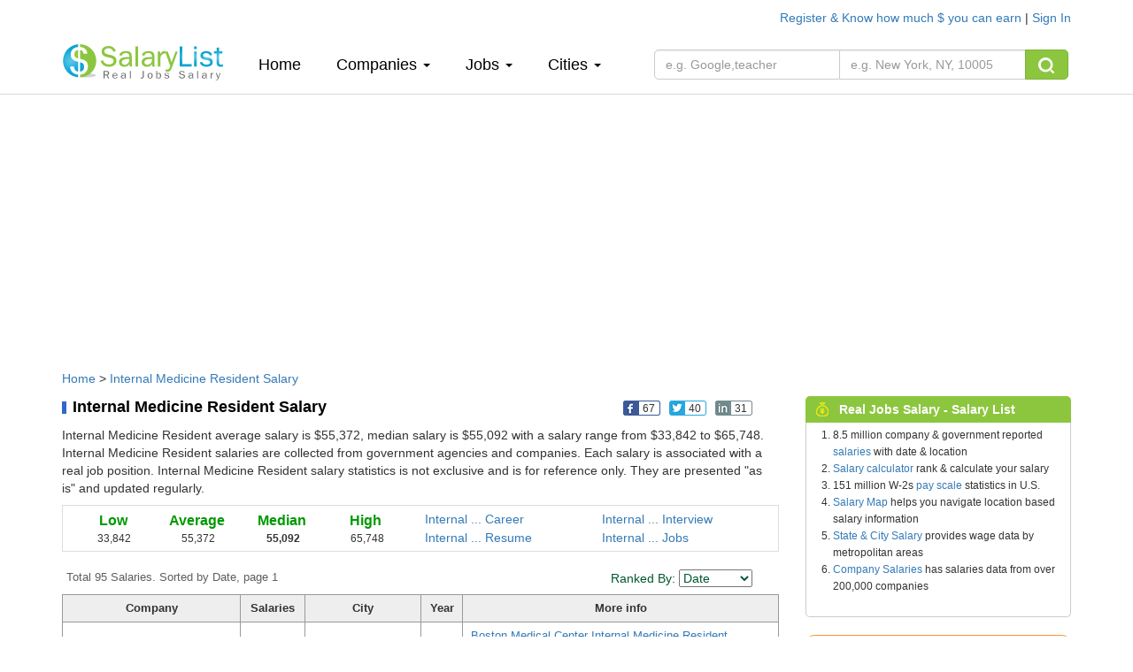

--- FILE ---
content_type: text/html; charset=UTF-8
request_url: https://www.salarylist.com/jobs/Internal-Medicine-Resident-Salary.htm
body_size: 9698
content:


 <!DOCTYPE html>
<html lang="en">
<head>
   <meta charset="utf-8">
   <meta http-equiv="X-UA-Compatible" content="IE=edge">
   <meta name="viewport" content="width=device-width, initial-scale=1,user-scalable=no">
   <meta content="yes" name="apple-mobile-web-app-capable">
   <meta content="always" name="referrer"/>
   <meta name="viewport" content="width=device-width,height=device-height,inital-scale=1.0,maximum-scale=1.0,user-scalable=no">
   <meta name="keywords" content="salary,salarylist">
   <title>Internal Medicine Resident Salaries, Average Salary & Jobs Pay</title>
   <meta name="description" content="From millions of real job salary data.  95 Internal Medicine Resident salary data. Average Internal Medicine Resident salary is $55,372 Detailed Internal Medicine Resident starting salary, median salary, pay scale, bonus data report" />
   <link href="/css/bootstrap.min.css" rel="stylesheet">
   <link href="/css/normalize.css" rel="stylesheet">
   <link href="/css/salary_index.css" rel="stylesheet">
  

    <script type="text/javascript" src="http://gdc.indeed.com/ads/apiresults.js"></script>
    <script type="text/javascript">
      var _gaq = _gaq || [];
      _gaq.push(['_setAccount', 'UA-6468505-1']);
      _gaq.push(['_trackPageview']);

      (function() {
        var ga = document.createElement('script'); ga.type = 'text/javascript'; ga.async = true;
        ga.src = ('https:' == document.location.protocol ? 'https://ssl' : 'http://www') + '.google-analytics.com/ga.js';
        var s = document.getElementsByTagName('script')[0]; s.parentNode.insertBefore(ga, s);
      })();

    </script> 
  
 </head>
<body>

<div class="container nav-top">
    <div class="nav-top-right">
               <a href="/account/register">Register & Know how much $ you can earn </a> | <a href="/account/signin">Sign In</a>  <!--| <a href="###" onclick="xpoplogin()"> pop </a>  -->
             </div>
</div>
<nav class=" navbar-default navbar-static-top navtop dingbu">
   <div class="container header">
      <div class="navbar-header">
         <button type="button" class="navbar-toggle collapsed" data-toggle="collapse" data-target="#bs-example-navbar-collapse-1"  aria-expanded="false">
            <span class="sr-only"></span>
            <span class="icon-bar"></span>
            <span class="icon-bar"></span>
            <span class="icon-bar"></span>
         </button>
         <a class="logo"href="/"><img class="sa_logo" src="/img/logo.gif"></a>
      </div>

      <div class="collapse navbar-collapse"  id="bs-example-navbar-collapse-1">
         <ul class="nav navbar-nav navli">
            <li><a href="/">Home<span class="sr-only">(current)</span></a></li>
            <li class="dropdown"><a href="" class="dropdown-toggle" data-toggle="dropdown" role="button" aria-haspopup="true" aria-expanded="false">Companies <span class="caret"></span></a>
               <ul class="dropdown-menu zhuce1">
                                    <li><a href="/company/Accenture-Salary.htm">Accenture</a></li>
                  <li role="separator" class="divider"></li>
                                    <li><a href="/company/Deloitte-Consulting-Salary.htm">Deloitte Consulting</a></li>
                  <li role="separator" class="divider"></li>
                                    <li><a href="/company/Ernst-Young-Us-Salary.htm">Ernst & Young</a></li>
                  <li role="separator" class="divider"></li>
                                    <li><a href="/company/IBM-Salary.htm">IBM</a></li>
                  <li role="separator" class="divider"></li>
                                    <li><a href="/company/Microsoft-Salary.htm">Microsoft</a></li>
                  <li role="separator" class="divider"></li>
                                    <li><a href="/jobs-salary-by-companies.htm">More Companies &raquo;</a></li>
               </ul>
            </li>
            <li class="dropdown">
               <a href="" class="dropdown-toggle" data-toggle="dropdown" role="button" aria-haspopup="true" aria-expanded="false">Jobs <span class="caret"></span></a>
               <ul class="dropdown-menu zhuce1">
                                    <li><a href="/jobs/Assistant-Professor-Salary.htm">Assistant Professor</a></li>
                  <li role="separator" class="divider"></li>
                                    <li><a href="/jobs/Business-Analyst-Salary.htm">Business Analyst</a></li>
                  <li role="separator" class="divider"></li>
                                    <li><a href="/jobs/Computer-Programmer-Salary.htm">Computer Programmer</a></li>
                  <li role="separator" class="divider"></li>
                                    <li><a href="/jobs/Senior-Consultant-Salary.htm">Senior Consultant</a></li>
                  <li role="separator" class="divider"></li>
                                    <li><a href="/jobs/Software-Engineer-Salary.htm">Software Engineer</a></li>
                  <li role="separator" class="divider"></li>
                                    
                  <li><a href="/jobs-salary-by-jobs.htm" target="_blank">More Jobs &raquo;</a></li>
               </ul>
            </li>
   
            <li class="dropdown">
               <a href="" class="dropdown-toggle" data-toggle="dropdown" role="button" aria-haspopup="true" aria-expanded="false">Cities <span class="caret"></span></a>
               <ul class="dropdown-menu zhuce1">
                                  
                        <li><a href="/city/Atlanta-GA-Salary.htm" >Atlanta </a></li>
                        <li role="separator" class="divider"></li>
                      
                                   
                        <li><a href="/city/Chicago-IL-Salary.htm" >Chicago </a></li>
                        <li role="separator" class="divider"></li>
                      
                                   
                        <li><a href="/city/Houston-TX-Salary.htm" >Houston </a></li>
                        <li role="separator" class="divider"></li>
                      
                                   
                        <li><a href="/city/New-York-NY-Salary.htm" >New York </a></li>
                        <li role="separator" class="divider"></li>
                      
                                   
                        <li><a href="/city/San-Francisco-CA-Salary.htm" >San Francisco </a></li>
                        <li role="separator" class="divider"></li>
                      
                                     
                  <li><a href="/jobs-salary-by-states.htm" target="_blank">More Cities &raquo;</a></li>

               </ul>
            </li>
            <div class="my_login">
                    <ul>
                       <li class="dropdown">
                          <a href="" class="dropdown-toggle" data-toggle="dropdown" role="button" aria-haspopup="true" aria-expanded="false">My <span class="caret"></span></a>
                          <ul class="dropdown-menu zhuce1">
                                                         <li><a href="/account/register">Register </a> </li>
                             <li role="separator" class="divider"></li>
                             <li><a href="/account/signin">Sign In</a></li>
                             <li role="separator" class="divider"></li>  
                                                          
                             
                          </ul>
                       </li>
                    </ul>
            </div>
         </ul>
         
         <form class="navbar-form navbar-left nav-so fo_search" role="search" method='post' action="/search-results-for-real-jobs-salary.htm" onsubmit="return checks(this)">
            <div class="input-group">
               
               <input type="text"  class="form-control search_1" data-id='6'  id="job" placeholder="e.g. Google,teacher"  name="fjobtitle" data-provide="typeahead"  style="width:210px;">
               
               
               <input type="text" id='location' class="form-control typeahead search_k" id="" placeholder="e.g. New York, NY, 10005" name="fstate" data-provide="typeahead" style="width:210px;border-left:0px;">
               <span class="input-group-btn">
                     <button class="btn btn-sou" type="submit"> <img src="/img/top_sou.png" alt=""></button>
               </span>
            </div><!-- /input-group -->
         </form>
      </div>
   </div>
</nav> 

<div class="container" style="margin-top:6px;">
   
<script async src="//pagead2.googlesyndication.com/pagead/js/adsbygoogle.js"></script>
<!-- SalaryListTopResponsive1 -->
<ins class="adsbygoogle"
     style="display:block"
     data-ad-client="ca-pub-6576565090960571"
     data-ad-slot="1180178711"
     data-ad-format="auto"></ins>
<script>
(adsbygoogle = window.adsbygoogle || []).push({});
</script>
</div>
<!-- pic-->
<div class="container company con_top">
    <div class="location"><a href="/">Home</a> &gt; <a href="/jobs/Internal-Medicine-Resident-Salary.htm">Internal Medicine Resident Salary</a></div>
    <div class="bar-left_com">
        <div class="fbl">
            <h1 class="bton2">Internal Medicine Resident Salary</h1>
            <ul class='bc'>
                <ul classs='bc'>
    <li onclick="share(1,'https://www.salarylist.com/jobs/Internal-Medicine-Resident-Salary.htm','Internal Medicine Resident Salaries, Average Salary & Jobs Pay')"><img alt="" src="/images/icon-1.png"><span class="t-1">67</span></li>
    <li onclick="share(2,'https://www.salarylist.com/jobs/Internal-Medicine-Resident-Salary.htm','Internal Medicine Resident Salaries, Average Salary & Jobs Pay')"><img alt="" src="/images/icon-2.png"><span class="t-2">40</span></li>
    <li onclick="share(3,'https://www.salarylist.com/jobs/Internal-Medicine-Resident-Salary.htm','Internal Medicine Resident Salaries, Average Salary & Jobs Pay')"><img alt="" src="/images/icon-4.png"><span class="t-4">31</span></li>
    <li><g:plusone href="https://www.salarylist.com/jobs/Internal-Medicine-Resident-Salary.htm" size="tall"  annotation="none"></g:plusone></li>
 </ul>
            </ul>
        </div>
                <div class="bton2_note">
            Internal Medicine Resident average salary is $55,372, median salary is $55,092 with a salary range from $33,842 to $65,748.<br> Internal Medicine Resident salaries are collected from government
            agencies and companies. Each salary is associated with a real job position. Internal Medicine Resident salary statistics is not exclusive and is for reference only. They are presented "as is" and updated regularly.
        </div>
        
        <div class="Google-wrap">
            <div class="Google-num">
                <div class="content">
                    <dl>
                        <dt><div class="h4kk">Low</div></dt>
                        <dd>33,842</dd>
                    </dl>
                    <dl>
                        <dt><div class="h4kk">Average</div></dt>
                        <dd>55,372</dd>
                    </dl>
                    <dl>
                        <dt><div class="h4kk"><strong>Median</strong></div>
                     </dt>
                        <dd><strong>55,092</strong></dd>
                    </dl>
                    <dl>
                        <dt><div class="h4kk">High</div></dt>
                        <dd>65,748</dd>
                    </dl>
                </div>
            </div>

            <div class="Google-link">
                <a href="https://www.careeranswers.com/topic/Internal-Medicine-Resident" target="_blank" title="Internal Medicine Resident Career"> Internal ... Career</a>
                <a href="https://www.interviewanswers.com/jobs/Internal-Medicine-Resident" target="_blank" title="Internal Medicine Resident Interview"> Internal ... Interview </a>
                <a href="https://www.resumematch.com/builder/jobs/Internal-Medicine-Resident-Resume.html" target="_blank" title="Internal Medicine Resident Resume"> Internal ... Resume </a>
                <a href="https://www.jobcompare.com/jobs/Internal-Medicine-Resident" target="_blank" title="Internal Medicine Resident Jobs"> Internal ... Jobs</a>
            </div>
        </div>
        <div class="todal">
            <form name="form" method="get" action="">
                <div class="Google-top">Total 95  Salaries. Sorted by Date, page 1</div>
                <div class="font_greed_14">Ranked By:
                    <select class="adminselect" id="order" name="order" onchange="form.submit();">
                     <option class="txt" value="1"   >Salary</option>
                     <option class="txt" value="2" >Company</option>
                     <option class="txt" value="3" >City</option>
                     <option class="txt" value="4" selected="selected">Date</option>
                  </select>
                </div>
            </form>
        </div>
        <table cellpadding="0" cellspacing="0" class="table_1">
            <tbody>
                <tr class="table_1h">
                    <td><strong>Company</strong></td>
                    <td><strong>Salaries</strong></td>
                    <td><strong>City </strong></td>
                    <td><strong>Year</strong></td>
                    <td><strong>More info</strong></td>
                </tr>
                                <tr >
                    <td><a href="/company/Boston-Medical-Center-Salary.htm">Boston Medical Center</a></td>

                    <td>61,367-65,374</td>
                    <td><a href="/city/Boston-MA-Salary.htm">Boston, MA</a>, 02101</td>
                    <td>2018</td>
                    <td> <a href="/company/Boston-Medical-Center/Internal-Medicine-Resident-Salary.htm">Boston Medical Center Internal Medicine Resident Salaries </a>(30)<br/>
                        <a href="/jobs/Boston-MA/Internal-Medicine-Resident-Salary.htm">Internal Medicine Resident Boston, MA Salaries</a>
                    </td>
                </tr>
                                <tr class="table_1tr" >
                    <td><a href="/company/Payrange-Salary.htm">Payrange</a></td>

                    <td>56,000-57,500</td>
                    <td><a href="/city/Sioux-Falls-SD-Salary.htm">Sioux Falls, SD</a>, 57101</td>
                    <td>2018</td>
                    <td> <a href="/company/Payrange/Internal-Medicine-Resident-Salary.htm">Payrange Internal Medicine Resident Salaries </a>(20)<br/>
                        <a href="/jobs/Sioux-Falls-SD/Internal-Medicine-Resident-Salary.htm">Internal Medicine Resident Sioux Falls, SD Salaries</a>
                    </td>
                </tr>
                                <tr >
                    <td><a href="/company/Mount-Auburn-Hospital-Salary.htm">Mount Auburn Hospital</a></td>

                    <td>48,755-57,763</td>
                    <td><a href="/city/Cambridge-MA-Salary.htm">Cambridge, MA</a>, 02138</td>
                    <td>2018</td>
                    <td> <a href="/company/Mount-Auburn-Hospital/Internal-Medicine-Resident-Salary.htm">Mount Auburn Hospital Internal Medicine Resident Salaries </a>(16)<br/>
                        <a href="/jobs/Cambridge-MA/Internal-Medicine-Resident-Salary.htm">Internal Medicine Resident Cambridge, MA Salaries</a>
                    </td>
                </tr>
                                <tr class="table_1tr" >
                    <td><a href="/company/Baystate-Medical-Center-Salary.htm">Baystate Medical Center</a></td>

                    <td>59,800-62,100</td>
                    <td><a href="/city/Springfield-MA-Salary.htm">Springfield, MA</a>, 01101</td>
                    <td>2018</td>
                    <td> <a href="/company/Baystate-Medical-Center/Internal-Medicine-Resident-Salary.htm">Baystate Medical Center Internal Medicine Resident Salaries </a>(15)<br/>
                        <a href="/jobs/Springfield-MA/Internal-Medicine-Resident-Salary.htm">Internal Medicine Resident Springfield, MA Salaries</a>
                    </td>
                </tr>
                                <tr >
                    <td><a href="/company/Ahs-Hospital-Salary.htm">Ahs Hospital</a></td>

                    <td>59,000-59,160</td>
                    <td><a href="/city/Summit-NJ-Salary.htm">Summit, NJ</a>, 07901</td>
                    <td>2018</td>
                    <td> <a href="/company/Ahs-Hospital/Internal-Medicine-Resident-Salary.htm">Ahs Hospital Internal Medicine Resident Salaries </a>(13)<br/>
                        <a href="/jobs/Summit-NJ/Internal-Medicine-Resident-Salary.htm">Internal Medicine Resident Summit, NJ Salaries</a>
                    </td>
                </tr>
                                <tr class="table_1tr" >
                    <td><a href="/company/Wellspan-York-Hospital-Salary.htm">Wellspan York Hospital</a></td>

                    <td>54,443-57,159</td>
                    <td><a href="/city/York-PA-Salary.htm">York, PA</a>, 17401</td>
                    <td>2018</td>
                    <td> <a href="/company/Wellspan-York-Hospital/Internal-Medicine-Resident-Salary.htm">Wellspan York Hospital Internal Medicine Resident Salaries </a>(12)<br/>
                        <a href="/jobs/York-PA/Internal-Medicine-Resident-Salary.htm">Internal Medicine Resident York, PA Salaries</a>
                    </td>
                </tr>
                                <tr >
                    <td><a href="/company/Rush-University-Medical-Center-Salary.htm">Rush University Medical Center</a></td>

                    <td>60,111-62,000</td>
                    <td><a href="/city/Chicago-IL-Salary.htm">Chicago, IL</a>, 60601</td>
                    <td>2018</td>
                    <td> <a href="/company/Rush-University-Medical-Center/Internal-Medicine-Resident-Salary.htm">Rush University Medical Center Internal Medicine Resident Salaries </a>(11)<br/>
                        <a href="/jobs/Chicago-IL/Internal-Medicine-Resident-Salary.htm">Internal Medicine Resident Chicago, IL Salaries</a>
                    </td>
                </tr>
                                <tr class="table_1tr" >
                    <td><a href="/company/Trustees-Of-The-University-Of-Pennsylvania-Salary.htm">Trustees Of The University Of Pennsylvania</a></td>

                    <td>60,340-60,341</td>
                    <td><a href="/city/Philadelphia-PA-Salary.htm">Philadelphia, PA</a>, 19019</td>
                    <td>2018</td>
                    <td> <a href="/company/Trustees-Of-The-University-Of-Pennsylvania/Internal-Medicine-Resident-Salary.htm">Trustees Of The University Of Pennsylvania Internal Medicine Resident Salaries </a>(7)<br/>
                        <a href="/jobs/Philadelphia-PA/Internal-Medicine-Resident-Salary.htm">Internal Medicine Resident Philadelphia, PA Salaries</a>
                    </td>
                </tr>
                                <tr >
                    <td><a href="/company/University-Of-Minnesota-Salary.htm">University Of Minnesota</a></td>

                    <td>55,246-55,246</td>
                    <td><a href="/city/MINNEAPOLIS-MN-Salary.htm">MINNEAPOLIS, MN</a>, 55455</td>
                    <td>2018</td>
                    <td> <a href="/company/University-Of-Minnesota/Internal-Medicine-Resident-Salary.htm">University Of Minnesota Internal Medicine Resident Salaries </a>(6)<br/>
                        <a href="/jobs/MINNEAPOLIS-MN/Internal-Medicine-Resident-Salary.htm">Internal Medicine Resident MINNEAPOLIS, MN Salaries</a>
                    </td>
                </tr>
                                <tr class="table_1tr" >
                    <td><a href="/company/Mary-Hitchcock-Memorial-Hospital-Salary.htm">Mary Hitchcock Memorial Hospital</a></td>

                    <td>33,842-33,842</td>
                    <td><a href="/city/Lebanon-NH-Salary.htm">Lebanon, NH</a>, 03756</td>
                    <td>2018</td>
                    <td> <a href="/company/Mary-Hitchcock-Memorial-Hospital/Internal-Medicine-Resident-Salary.htm">Mary Hitchcock Memorial Hospital Internal Medicine Resident Salaries </a>(5)<br/>
                        <a href="/jobs/Lebanon-NH/Internal-Medicine-Resident-Salary.htm">Internal Medicine Resident Lebanon, NH Salaries</a>
                    </td>
                </tr>
                                <tr >
                    <td><a href="/company/St-Peters-University-Hospital-Salary.htm">St. Peter's University Hospital</a></td>

                    <td>54,726-58,435</td>
                    <td><a href="/city/New-Brunswick-NJ-Salary.htm">New Brunswick, NJ</a>, 08901</td>
                    <td>2018</td>
                    <td> <a href="/company/St-Peters-University-Hospital/Internal-Medicine-Resident-Salary.htm">St. Peter's University Hospital Internal Medicine Resident Salaries </a>(4)<br/>
                        <a href="/jobs/New-Brunswick-NJ/Internal-Medicine-Resident-Salary.htm">Internal Medicine Resident New Brunswick, NJ Salaries</a>
                    </td>
                </tr>
                                <tr class="table_1tr" >
                    <td><a href="/company/Stanford-Health-Care-Salary.htm">Stanford Health Care</a></td>

                    <td>64,459-64,459</td>
                    <td><a href="/city/Stanford-CA-Salary.htm">Stanford, CA</a>, 94305</td>
                    <td>2018</td>
                    <td> <a href="/company/Stanford-Health-Care/Internal-Medicine-Resident-Salary.htm">Stanford Health Care Internal Medicine Resident Salaries </a>(2)<br/>
                        <a href="/jobs/Stanford-CA/Internal-Medicine-Resident-Salary.htm">Internal Medicine Resident Stanford, CA Salaries</a>
                    </td>
                </tr>
                                <tr >
                    <td><a href="/company/Boston-Medical-Center-Salary.htm">Boston Medical Center</a></td>

                    <td>58,984-64,092</td>
                    <td><a href="/city/Boston-MA-Salary.htm">Boston, MA</a>, 02101</td>
                    <td>2017</td>
                    <td> <a href="/company/Boston-Medical-Center/Internal-Medicine-Resident-Salary.htm">Boston Medical Center Internal Medicine Resident Salaries </a>(30)<br/>
                        <a href="/jobs/Boston-MA/Internal-Medicine-Resident-Salary.htm">Internal Medicine Resident Boston, MA Salaries</a>
                    </td>
                </tr>
                                <tr class="table_1tr" >
                    <td><a href="/company/Lehigh-Valley-Hospital-Salary.htm">Lehigh Valley Hospital</a></td>

                    <td>63,334-63,334</td>
                    <td><a href="/city/Allentown-PA-Salary.htm">Allentown, PA</a>, 18101</td>
                    <td>2017</td>
                    <td> <a href="/company/Lehigh-Valley-Hospital/Internal-Medicine-Resident-Salary.htm">Lehigh Valley Hospital Internal Medicine Resident Salaries </a>(20)<br/>
                        <a href="/jobs/Allentown-PA/Internal-Medicine-Resident-Salary.htm">Internal Medicine Resident Allentown, PA Salaries</a>
                    </td>
                </tr>
                                <tr >
                    <td><a href="/company/Payrange-Salary.htm">Payrange</a></td>

                    <td>55,250-58,750</td>
                    <td><a href="/city/Sioux-Falls-SD-Salary.htm">Sioux Falls, SD</a>, 57101</td>
                    <td>2017</td>
                    <td> <a href="/company/Payrange/Internal-Medicine-Resident-Salary.htm">Payrange Internal Medicine Resident Salaries </a>(20)<br/>
                        <a href="/jobs/Sioux-Falls-SD/Internal-Medicine-Resident-Salary.htm">Internal Medicine Resident Sioux Falls, SD Salaries</a>
                    </td>
                </tr>
                                <tr class="table_1tr" >
                    <td><a href="/company/Mount-Auburn-Hospital-Salary.htm">Mount Auburn Hospital</a></td>

                    <td>55,238-57,784</td>
                    <td><a href="/city/Cambridge-MA-Salary.htm">Cambridge, MA</a>, 02138</td>
                    <td>2017</td>
                    <td> <a href="/company/Mount-Auburn-Hospital/Internal-Medicine-Resident-Salary.htm">Mount Auburn Hospital Internal Medicine Resident Salaries </a>(16)<br/>
                        <a href="/jobs/Cambridge-MA/Internal-Medicine-Resident-Salary.htm">Internal Medicine Resident Cambridge, MA Salaries</a>
                    </td>
                </tr>
                                <tr >
                    <td><a href="/company/Baystate-Medical-Center-Salary.htm">Baystate Medical Center</a></td>

                    <td>62,100-62,100</td>
                    <td><a href="/city/Springfield-MA-Salary.htm">Springfield, MA</a>, 01101</td>
                    <td>2017</td>
                    <td> <a href="/company/Baystate-Medical-Center/Internal-Medicine-Resident-Salary.htm">Baystate Medical Center Internal Medicine Resident Salaries </a>(15)<br/>
                        <a href="/jobs/Springfield-MA/Internal-Medicine-Resident-Salary.htm">Internal Medicine Resident Springfield, MA Salaries</a>
                    </td>
                </tr>
                                <tr class="table_1tr" >
                    <td><a href="/company/Ahs-Hospital-Salary.htm">Ahs Hospital</a></td>

                    <td>59,000-59,000</td>
                    <td><a href="/city/Summit-NJ-Salary.htm">Summit, NJ</a>, 07901</td>
                    <td>2017</td>
                    <td> <a href="/company/Ahs-Hospital/Internal-Medicine-Resident-Salary.htm">Ahs Hospital Internal Medicine Resident Salaries </a>(13)<br/>
                        <a href="/jobs/Summit-NJ/Internal-Medicine-Resident-Salary.htm">Internal Medicine Resident Summit, NJ Salaries</a>
                    </td>
                </tr>
                                <tr >
                    <td><a href="/company/Rush-University-Medical-Center-Salary.htm">Rush University Medical Center</a></td>

                    <td>56,659-56,659</td>
                    <td><a href="/city/Chicago-IL-Salary.htm">Chicago, IL</a>, 60601</td>
                    <td>2017</td>
                    <td> <a href="/company/Rush-University-Medical-Center/Internal-Medicine-Resident-Salary.htm">Rush University Medical Center Internal Medicine Resident Salaries </a>(11)<br/>
                        <a href="/jobs/Chicago-IL/Internal-Medicine-Resident-Salary.htm">Internal Medicine Resident Chicago, IL Salaries</a>
                    </td>
                </tr>
                                <tr class="table_1tr" >
                    <td><a href="/company/Stanford-Hospital-And-Clinics-Salary.htm">Stanford Hospital And Clinics</a></td>

                    <td>60,360-65,748</td>
                    <td><a href="/city/Stanford-CA-Salary.htm">Stanford, CA</a>, 94305</td>
                    <td>2017</td>
                    <td> <a href="/company/Stanford-Hospital-And-Clinics/Internal-Medicine-Resident-Salary.htm">Stanford Hospital And Clinics Internal Medicine Resident Salaries </a>(11)<br/>
                        <a href="/jobs/Stanford-CA/Internal-Medicine-Resident-Salary.htm">Internal Medicine Resident Stanford, CA Salaries</a>
                    </td>
                </tr>
                            </tbody>
        </table>
        <div class="paging">
            <ul class="pagination">
                   <li class='active'><a href="/jobs/Internal-Medicine-Resident-Salary.htm?page=1&order=4" title="1">1</a></li>   <li><a href="/jobs/Internal-Medicine-Resident-Salary.htm?page=2&order=4" title="2">2</a> </li>  <li><a href="/jobs/Internal-Medicine-Resident-Salary.htm?page=3&order=4" title="3">3</a> </li>  <li><a href="/jobs/Internal-Medicine-Resident-Salary.htm?page=4&order=4" title="4">4</a> </li>  <li><a href="/jobs/Internal-Medicine-Resident-Salary.htm?page=5&order=4" title="5">5</a> </li> <li> <a title="2" href="/jobs/Internal-Medicine-Resident-Salary.htm?page=2&order=4"  class="next_on">Next</a></li>             </ul>
        </div>
        <div class="Google-bto">
            <div class="gool-aleft">
                <div class="aboutgoogle">
                    <div class="aboutgoogle_tt">Related Internal Medicine Resident Salary</div>
                    <ul class="body">
                                                <li><a href="/jobs/Senior-Systems-Analyst-Jc60-Salary.htm">Senior Systems Analyst Jc60 Salary</a></li>
                                                <li><a href="/jobs/Advisory-Manager-Salary.htm">Advisory Manager Salary</a></li>
                                                <li><a href="/jobs/Systems-Analyst-Jc65-Salary.htm">Systems Analyst Jc65 Salary</a></li>
                                                <li><a href="/jobs/Senior-Developer-Salary.htm">Senior Developer Salary</a></li>
                                                <li><a href="/jobs/Quality-Engineer-Salary.htm">Quality Engineer Salary</a></li>
                                                                        <li><a href="/jobs/Technology-Lead-Us-Practitioner-Salary.htm">Technology Lead - Us - Practitioner Salary</a></li>
                                                <li><a href="/jobs/Programmer-Developer-2-Salary.htm">Programmer/ Developer 2 Salary</a></li>
                                                <li><a href="/jobs/Advisory-Senior-Associate-Salary.htm">Advisory Senior Associate Salary</a></li>
                                                <li><a href="/jobs/Software-Developers-Applications-Salary.htm">Software Developers, Applications Salary</a></li>
                                                <li><a href="/jobs/Lead-Software-Engineer-Salary.htm">Lead Software Engineer Salary</a></li>
                                                <li><a href="/jobs/Specialist-Senior-Salary.htm">Specialist Senior Salary</a></li>
                                                <li><a href="/jobs/Analyst-Testing-Salary.htm">Analyst - Testing Salary</a></li>
                                                <li><a href="/jobs/Senior-Analyst-Salary.htm">Senior Analyst Salary</a></li>
                                                <li><a href="/jobs/Senior-Manager-Salary.htm">Senior Manager Salary</a></li>
                                            </ul>
                </div>
            </div>
            <div class="gool-aleft2">
   <div class="tt2">Calculate how much you could earn</div>
   <div class="tt2_ms">
      <p class="smfont2">It's FREE. Based on your input and our analysis.&nbsp;&nbsp;&nbsp;&nbsp;  
      <a class="tooltip-toggle" href="/about/salary-report.htm" data-toggle="tooltip" data-placement="bottom" title="" target="_blank" data-original-title="We analyze your profile (employer, job title, city and experience) and find the best salary profile match to yours from millions of real salary profile we have. You will get a detailed salary report with a salary range and median salary that fits you for your reference.">How we do it? </a>
      <p><strong>All fields are  required for calculation accuracy.</strong></p>
   </div>
   
   <div class="gool-aleft2-nr" id="dinput2">
      <ul>
         <li><label>Employer</label>
            <input type="text"  class=" itsinput ac_input"    id="empname" placeholder=""  name="empname" data-provide="typeahead"  >
         </li>
          <li><label>Job Title</label><input type="text" id="jobtitle" data-provide="typeahead" name="jobtitle"  class="itsinput ac_input" size="28"></li>
         <li><label>City</label><input type="text" id="city" data-provide="typeahead" name="city"  class="itsinput ac_input" size="28" ></li>
         <li><label>Experience</label><input type="text" id="workex" name="workex" value="Years of experience" title="Years of experience" onfocus="if (this.value==this.title) {this.value = '';this.style.color='black'}" onblur="if (this.value=='') {this.value=this.title;this.style.color=''}" class="itsinput" size="28"></li>
         <li><label>Email</label><input type="text" class="itsinput" size="28" id="pemail" name="pemail" value="Your email address" title="Your email address" onfocus="if (this.value==this.title) {this.value = '';this.style.color='black'}" onblur="if (this.value=='') {this.value=this.title;this.style.color=''}"></li>
         <li class="smfont2">We will send you an email to access your personalized report.
         </li>
         <li><button  onclick="saveEmail(2)" type="submit" class="btn btn-warning btn-sm">Send Me Now</button></li>
         <li class="font_gray_12 suotou">We won’t share your email address</li>
      </ul>
   </div><!--end gool-aleft2-nr--> 
   
</div>


                        <p class="cv">Internal Medicine Resident salary is full-time annual starting salary. Intern, contractor and hourly pay scale vary from regular exempt employee. Compensation depends on work experience, job location, bonus, benefits and other factors. </p>
                    </div>
    </div>

    <div class="bar-right">
        <div class="h-salary">
   <div class="righth">
        <div class="tt"><img src="/img/salary_i.png" alt="">Real Jobs Salary - Salary List</div>
        <span class="rmore"></span>
   </div>
   <div class="column4"> 
      <ul style='padding-left:30px;'>
         <li>8.5 million company &amp; government reported <a href="/">salaries</a> with date &amp; location</li>
         <li><a href="/salary-calculator.htm">Salary calculator</a> rank &amp; calculate your salary</li>
         <li>151 million W-2s <a href="/pay-scale.htm">pay scale</a> statistics in U.S.</li>
         <li> <a href="/salary-map.php">Salary Map</a> helps you navigate location based salary information</li>
         <li><a href="/jobs-salary-by-states.htm">State & City Salary</a>  provides wage data by metropolitan areas</li>
         <li><a href="/jobs-salary-by-companies.htm">Company Salaries</a>  has salaries data from over 200,000 companies</li>
      </ul>
   </div>
</div>
<!--rink  -->
<div class="salary_rank_right">
   <div class="calcu_right">
      <form id="calpost" name="calpost" action="/salary-calculator.htm" method="post" onsubmit="return checkwage(this)">
      <div class="rank">Calculate Your Salary Ranking</div>
      <div>
         <div class="form-group" style="margin-top:18px;">
            <input type='hidden' name='act' value='cal'/>
            <input name="wage" id="s" type="text" class="search-query form-control" autocomplete="off" placeholder="Enter your 2025 pay, e.g. 85000" data-provide="typeahead" data-items="4" data-source="">
         </div>
         <button type="submit" class="btn btn-warning">CALCULATE</button>
      </div>
      </form>
   </div>
</div>
<!-- -->
<!--sa companys  -->
<!--sa companys  -->
<div class="jobs right-patents-information">
   <div class="righth_4">
      <div style="display: inline-block;" ><img src="/img/salary_job.png" alt=""> Guyp Salary</div>
     
   </div>

   <div class="column43">
      
     
      <ul class="recent-list">
                
         <li>
            <div> <a href="https://www.guyp.com/salary/zhiwei/1224" target="_blank">招聘专利代理师/专利代理工程师工资</a>
         </li>
                 
         <li>
            <div> <a href="https://www.guyp.com/salary/zhiwei/1225" target="_blank">知识产权销售主管（苏州上班）工资</a>
         </li>
                 
         <li>
            <div> <a href="https://www.guyp.com/salary/zhiwei/1226" target="_blank">IP Enginner 知识产权工程师工资</a>
         </li>
                 
         <li>
            <div> <a href="https://www.guyp.com/salary/zhiwei/1227" target="_blank">知识产权/专利申报工资</a>
         </li>
                 
         <li>
            <div> <a href="https://www.guyp.com/salary/zhiwei/1228" target="_blank">日语电子专利代理工程师工资</a>
         </li>
                  <li class="text-right">
            <a href="https://www.guyp.com/salary/zhiwei" target="_blank">职位工资 »</a>
         </li>
      </ul>
   </div>
</div>
<!-- job -->
<div class="jobs">
   <div class="righth_4">
      <img src="/img/salary_job.png" alt=""> Internal Medicine Resident Jobs
   </div>
   <div class="column43">
      <div class="colu">
         <table border="0" cellspacing="0"><tbody>
                      
            <tr>
               <td height="5" colspan="2"></td>
            </tr>
            <tr>
               <td align="left" colspan="2">
                  See more <a href="http://www.jobcompare.com/result?pubid=1&q=Internal Medicine Resident" target="_blank"><b>Internal Medicine Resident Jobs»</b></a>
               </td>
            </tr>
            <tr>
               <td height="5" colspan="2"></td>
            </tr>
            <tr>
               <td align="left" colspan="2">
                 <b>Search All Jobs</b>
               </td>
            </tr>
            <tr>
               <td align="left" colspan="2">
               <form id="formjob" name="formjob" method="get" action="http://www.jobcompare.com/result" target="_blank" onsubmit="return checkjobssearch(this)">
               <input type="text" name="q" value="" class="job-itsinput" size="17" title="Job Title, Keyword or Company Name" placeholder="Job Title, Keyword or Company Name" onfocus="if (this.value==this.title) {this.value = '';this.style.color='black'}" >
               <input type="text" placeholder="City, State or Zip Code" name="l" value="" class="job-itsinput" size="17" title="City, State or Zip Code" onfocus="if (this.value==this.title) {this.value = '';this.style.color='black'}" ><br>
               <div class="jobopen">
               <a href="http://www.jobcompare.com" target="_blank">JobCompare</a> – Find open jobs faster

               <div class="waring_btn"><button type="submit" class="btn btn-success sea_yi">Search</button></div>
               </div>
               </form>
               </td>
            </tr>
         </tbody></table>
      </div>
   </div>
</div>

<!-- patents -->

<!-- 广告 -->
<div class="adver" >
                     <script type="text/javascript">
          <!--
          google_ad_client = "pub-6576565090960571";
          google_ad_slot = "2202475268";
          google_ad_width = 300;
          google_ad_height = 250;
          //-->
          </script>
          <script type="text/javascript" src="http://pagead2.googlesyndication.com/pagead/show_ads.js"></script>
          </div>
        <!-- end -->
    </div>

</div>


<!-- end! -->
<div class="footer">
    <div class="container">
        <div class="footer-about">
            <div class="pag com">
                <div class="column-heading font-primary-bold">About</div>
                <ul class="list-unstyled">
                    <li><a href="/about/about-us.htm">List</a></li>
                    <li><a href="/about/overview.htm">Overview</a></li>
                    <li><a href="/about/why-salary-list.htm">Advantage</a></li>
                    <li><a href="https://www.patentguru.com/" target="_blank">Patent Search</a></li>
                </ul>
            </div>

            <div class="pag sup">
                <div class="column-heading font-primary-bold">Legal</div>
                <ul class="list-unstyled">
                    <li><a href="/about/terms.htm">Terms</a></li>
                    <li><a href="/about/privacy.htm">Privacy</a></li>
                    <li><a href="/about/copyright.htm">Copyright</a></li>

                </ul>
            </div>

            <div class="pag fore">
                <div class="column-heading font-primary-bold">Support</div>
                <ul class="list-unstyled">
                    <li><a href="/about/faq.htm">FAQ</a></li>
                    <li><a href="/about/salary-report.htm">Report</a></li>
                     <li><a href="/about/contact.htm">Contact</a></li>
                    <li><a href="/about/why-salary-list.htm">Why Salary List</a></li> 
                
                </ul>
            </div>
            <div class="pag guide">
                <div class="column-heading font-primary-bold">Career</div>
                <ul class="list-unstyled">
                    <li><a target='_blank' href="http://www.jobcompare.com/">Job Search</a></li>
                    <li><a target='_blank' href="http://www.resumelist.com/">Resume Builder</a></li>
                    <li><a target='_blank' href="http://www.jobsandcareer.com/">Career Answers</a></li>
                    <li><a target='_blank' href="http://www.interviewanswers.com/">Interview Questions</a></li> 
                </ul>
            </div>
        </div>
        <div class="dibu">
            <div class="di-left">
                <p><a href="/jobs-salary-by-companies.htm">Salary by Company</a>:
                                            <a href="/jobs-salary-by-companies-A.htm">A</a>
                                            <a href="/jobs-salary-by-companies-B.htm">B</a>
                                            <a href="/jobs-salary-by-companies-C.htm">C</a>
                                            <a href="/jobs-salary-by-companies-D.htm">D</a>
                                            <a href="/jobs-salary-by-companies-E.htm">E</a>
                                            <a href="/jobs-salary-by-companies-F.htm">F</a>
                                            <a href="/jobs-salary-by-companies-G.htm">G</a>
                                            <a href="/jobs-salary-by-companies-H.htm">H</a>
                                            <a href="/jobs-salary-by-companies-I.htm">I</a>
                                            <a href="/jobs-salary-by-companies-J.htm">J</a>
                                            <a href="/jobs-salary-by-companies-K.htm">K</a>
                                            <a href="/jobs-salary-by-companies-L.htm">L</a>
                                            <a href="/jobs-salary-by-companies-M.htm">M</a>
                                            <a href="/jobs-salary-by-companies-N.htm">N</a>
                                            <a href="/jobs-salary-by-companies-O.htm">O</a>
                                            <a href="/jobs-salary-by-companies-P.htm">P</a>
                                            <a href="/jobs-salary-by-companies-Q.htm">Q</a>
                                            <a href="/jobs-salary-by-companies-R.htm">R</a>
                                            <a href="/jobs-salary-by-companies-S.htm">S</a>
                                            <a href="/jobs-salary-by-companies-T.htm">T</a>
                                            <a href="/jobs-salary-by-companies-U.htm">U</a>
                                            <a href="/jobs-salary-by-companies-V.htm">V</a>
                                            <a href="/jobs-salary-by-companies-W.htm">W</a>
                                            <a href="/jobs-salary-by-companies-X.htm">X</a>
                                            <a href="/jobs-salary-by-companies-Y.htm">Y</a>
                                            <a href="/jobs-salary-by-companies-Z.htm">Z</a>
                     
                   
                </p>
                <p><a href="/jobs-salary-by-jobs.htm">Salary by Job</a>:
                                            <a href="/jobs-salary-by-companies-A.htm">A</a>
                                            <a href="/jobs-salary-by-companies-B.htm">B</a>
                                            <a href="/jobs-salary-by-companies-C.htm">C</a>
                                            <a href="/jobs-salary-by-companies-D.htm">D</a>
                                            <a href="/jobs-salary-by-companies-E.htm">E</a>
                                            <a href="/jobs-salary-by-companies-F.htm">F</a>
                                            <a href="/jobs-salary-by-companies-G.htm">G</a>
                                            <a href="/jobs-salary-by-companies-H.htm">H</a>
                                            <a href="/jobs-salary-by-companies-I.htm">I</a>
                                            <a href="/jobs-salary-by-companies-J.htm">J</a>
                                            <a href="/jobs-salary-by-companies-K.htm">K</a>
                                            <a href="/jobs-salary-by-companies-L.htm">L</a>
                                            <a href="/jobs-salary-by-companies-M.htm">M</a>
                                            <a href="/jobs-salary-by-companies-N.htm">N</a>
                                            <a href="/jobs-salary-by-companies-O.htm">O</a>
                                            <a href="/jobs-salary-by-companies-P.htm">P</a>
                                            <a href="/jobs-salary-by-companies-Q.htm">Q</a>
                                            <a href="/jobs-salary-by-companies-R.htm">R</a>
                                            <a href="/jobs-salary-by-companies-S.htm">S</a>
                                            <a href="/jobs-salary-by-companies-T.htm">T</a>
                                            <a href="/jobs-salary-by-companies-U.htm">U</a>
                                            <a href="/jobs-salary-by-companies-V.htm">V</a>
                                            <a href="/jobs-salary-by-companies-W.htm">W</a>
                                            <a href="/jobs-salary-by-companies-X.htm">X</a>
                                            <a href="/jobs-salary-by-companies-Y.htm">Y</a>
                                            <a href="/jobs-salary-by-companies-Z.htm">Z</a>
                     
                </p>
            </div>
            <div class="di-right">
                <a href="https://www.facebook.com/SalaryList/"><img src="/img/facebook.png" alt=""></a>
                <a href="https://www.twitter.com/salarylist"><img src="/img/twitter.png" alt=""></a>
                
                
            </div>
        </div>
        <div class="xian"></div>
          <div class="copyright">
    <img class="copyright-left" src="/img/tupian.png" alt="">
    <div class="copyright-right">
        <div class="copyright1">© 2002-2026 SalaryList.com</div>
        <div class="copyright2">
            <a href="/about/about-us.htm">About</a> |
            <a href="/about/terms.htm">Terms</a> |
            <a href="/about/privacy.htm">Privacy</a> |
            <a href="/about/faq.htm">Help</a> |
            <a href="/average-salary.htm">Average Salary</a> |
            <a href="/retirement-calculator.htm">Retirement Calculator</a> |
			<a href="https://www.guyp.com" target="_blank">专利人才招聘</a>
        </div>
        <div class="copyright3">Real Jobs Salary</div>
    </div>
</div>        
    </div>
    <br>
</div> 
</body>
<script src="/js/jquery-1.11.2.min.js"></script>
<script src="/js/salary.js"></script>
<script src="/js/bootstrap.js"></script>
<script src="/js/bootstrap-typeahead.js"></script>
<script src="/js/ajax.js"></script>
<script src="/js/passport.js"></script>
<script type="text/javascript">
$(document).ready(function($) 
{
   $.fn.typeahead.Constructor.prototype.blur = function() {
      var that = this;
      setTimeout(function () { that.hide() }, 250);
   };
   inputfilter($('#job'),6);
   
   inputfilter($('#location'),5);
   inputfilter($('#empname'),3);
   inputfilter($('#jobtitle'),4);
   inputfilter($('#city'),5);
   $("[data-toggle='tooltip']").tooltip(); 
 
});
function inputfilter(input,typeid)
{
    input.typeahead({
       source: function (query, process) {
            var parameter = { q: query , typeid:typeid };
            $.get('/ajax/ajax_new_data.php', parameter, function (data) {
                var data=eval("("+data+")");
              process(data);
            });
        }, 

       
   });
}

  

</script>
</html>


--- FILE ---
content_type: text/html; charset=utf-8
request_url: https://www.google.com/recaptcha/api2/aframe
body_size: 268
content:
<!DOCTYPE HTML><html><head><meta http-equiv="content-type" content="text/html; charset=UTF-8"></head><body><script nonce="RHlNaQws0korYkHJRU1RXg">/** Anti-fraud and anti-abuse applications only. See google.com/recaptcha */ try{var clients={'sodar':'https://pagead2.googlesyndication.com/pagead/sodar?'};window.addEventListener("message",function(a){try{if(a.source===window.parent){var b=JSON.parse(a.data);var c=clients[b['id']];if(c){var d=document.createElement('img');d.src=c+b['params']+'&rc='+(localStorage.getItem("rc::a")?sessionStorage.getItem("rc::b"):"");window.document.body.appendChild(d);sessionStorage.setItem("rc::e",parseInt(sessionStorage.getItem("rc::e")||0)+1);localStorage.setItem("rc::h",'1769681054774');}}}catch(b){}});window.parent.postMessage("_grecaptcha_ready", "*");}catch(b){}</script></body></html>